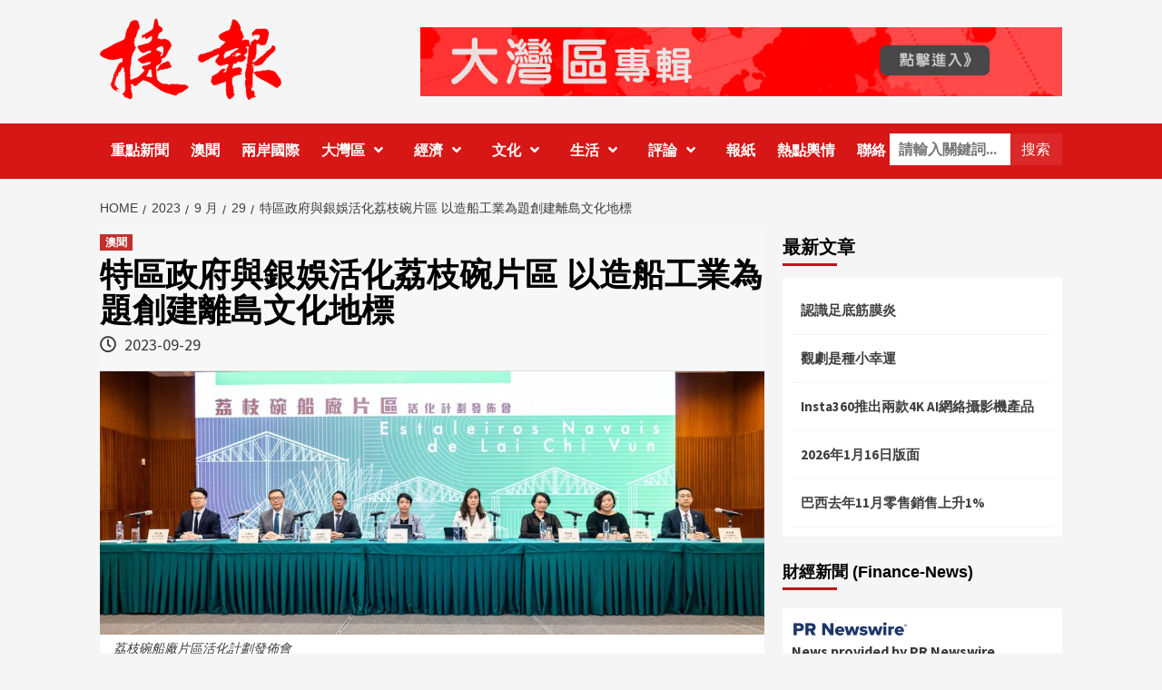

--- FILE ---
content_type: text/html; charset=UTF-8
request_url: https://www.click2macao.com/2023/09/29/tqzfyyyh/
body_size: 16228
content:
<!doctype html>
<html lang="zh-TW">
<head>
	<meta name="facebook-domain-verification" content="w9356b2xiiey3c4y5c8xcjvfn1u5j0" />
    <meta charset="UTF-8">
    <meta name="viewport" content="width=device-width, initial-scale=1">
    <link rel="profile" href="http://gmpg.org/xfn/11">
	<meta name="google-site-verification" content="CJrTMVRwte1FldLVziaKYDSnM-_uMbm46cO39NCHOX8" />

    <title>特區政府與銀娛活化荔枝碗片區 以造船工業為題創建離島文化地標 &#8211; 澳門捷報一專注大灣區「三創」資訊</title>
<meta name='robots' content='max-image-preview:large' />
	<style>img:is([sizes="auto" i], [sizes^="auto," i]) { contain-intrinsic-size: 3000px 1500px }</style>
	<link rel='dns-prefetch' href='//code.jquery.com' />
<link rel='dns-prefetch' href='//fonts.googleapis.com' />
<link rel="alternate" type="application/rss+xml" title="訂閱《澳門捷報一專注大灣區「三創」資訊》&raquo; 資訊提供" href="https://www.click2macao.com/feed/" />
<link rel="alternate" type="application/rss+xml" title="訂閱《澳門捷報一專注大灣區「三創」資訊》&raquo; 留言的資訊提供" href="https://www.click2macao.com/comments/feed/" />
<link rel="alternate" type="application/rss+xml" title="訂閱《澳門捷報一專注大灣區「三創」資訊 》&raquo;〈特區政府與銀娛活化荔枝碗片區 以造船工業為題創建離島文化地標〉留言的資訊提供" href="https://www.click2macao.com/2023/09/29/tqzfyyyh/feed/" />
<script type="text/javascript">
/* <![CDATA[ */
window._wpemojiSettings = {"baseUrl":"https:\/\/s.w.org\/images\/core\/emoji\/15.0.3\/72x72\/","ext":".png","svgUrl":"https:\/\/s.w.org\/images\/core\/emoji\/15.0.3\/svg\/","svgExt":".svg","source":{"concatemoji":"https:\/\/www.click2macao.com\/wp-includes\/js\/wp-emoji-release.min.js?ver=e807d89c3bcfeeb36de6c655a62d9018"}};
/*! This file is auto-generated */
!function(i,n){var o,s,e;function c(e){try{var t={supportTests:e,timestamp:(new Date).valueOf()};sessionStorage.setItem(o,JSON.stringify(t))}catch(e){}}function p(e,t,n){e.clearRect(0,0,e.canvas.width,e.canvas.height),e.fillText(t,0,0);var t=new Uint32Array(e.getImageData(0,0,e.canvas.width,e.canvas.height).data),r=(e.clearRect(0,0,e.canvas.width,e.canvas.height),e.fillText(n,0,0),new Uint32Array(e.getImageData(0,0,e.canvas.width,e.canvas.height).data));return t.every(function(e,t){return e===r[t]})}function u(e,t,n){switch(t){case"flag":return n(e,"\ud83c\udff3\ufe0f\u200d\u26a7\ufe0f","\ud83c\udff3\ufe0f\u200b\u26a7\ufe0f")?!1:!n(e,"\ud83c\uddfa\ud83c\uddf3","\ud83c\uddfa\u200b\ud83c\uddf3")&&!n(e,"\ud83c\udff4\udb40\udc67\udb40\udc62\udb40\udc65\udb40\udc6e\udb40\udc67\udb40\udc7f","\ud83c\udff4\u200b\udb40\udc67\u200b\udb40\udc62\u200b\udb40\udc65\u200b\udb40\udc6e\u200b\udb40\udc67\u200b\udb40\udc7f");case"emoji":return!n(e,"\ud83d\udc26\u200d\u2b1b","\ud83d\udc26\u200b\u2b1b")}return!1}function f(e,t,n){var r="undefined"!=typeof WorkerGlobalScope&&self instanceof WorkerGlobalScope?new OffscreenCanvas(300,150):i.createElement("canvas"),a=r.getContext("2d",{willReadFrequently:!0}),o=(a.textBaseline="top",a.font="600 32px Arial",{});return e.forEach(function(e){o[e]=t(a,e,n)}),o}function t(e){var t=i.createElement("script");t.src=e,t.defer=!0,i.head.appendChild(t)}"undefined"!=typeof Promise&&(o="wpEmojiSettingsSupports",s=["flag","emoji"],n.supports={everything:!0,everythingExceptFlag:!0},e=new Promise(function(e){i.addEventListener("DOMContentLoaded",e,{once:!0})}),new Promise(function(t){var n=function(){try{var e=JSON.parse(sessionStorage.getItem(o));if("object"==typeof e&&"number"==typeof e.timestamp&&(new Date).valueOf()<e.timestamp+604800&&"object"==typeof e.supportTests)return e.supportTests}catch(e){}return null}();if(!n){if("undefined"!=typeof Worker&&"undefined"!=typeof OffscreenCanvas&&"undefined"!=typeof URL&&URL.createObjectURL&&"undefined"!=typeof Blob)try{var e="postMessage("+f.toString()+"("+[JSON.stringify(s),u.toString(),p.toString()].join(",")+"));",r=new Blob([e],{type:"text/javascript"}),a=new Worker(URL.createObjectURL(r),{name:"wpTestEmojiSupports"});return void(a.onmessage=function(e){c(n=e.data),a.terminate(),t(n)})}catch(e){}c(n=f(s,u,p))}t(n)}).then(function(e){for(var t in e)n.supports[t]=e[t],n.supports.everything=n.supports.everything&&n.supports[t],"flag"!==t&&(n.supports.everythingExceptFlag=n.supports.everythingExceptFlag&&n.supports[t]);n.supports.everythingExceptFlag=n.supports.everythingExceptFlag&&!n.supports.flag,n.DOMReady=!1,n.readyCallback=function(){n.DOMReady=!0}}).then(function(){return e}).then(function(){var e;n.supports.everything||(n.readyCallback(),(e=n.source||{}).concatemoji?t(e.concatemoji):e.wpemoji&&e.twemoji&&(t(e.twemoji),t(e.wpemoji)))}))}((window,document),window._wpemojiSettings);
/* ]]> */
</script>
<style id='wp-emoji-styles-inline-css' type='text/css'>

	img.wp-smiley, img.emoji {
		display: inline !important;
		border: none !important;
		box-shadow: none !important;
		height: 1em !important;
		width: 1em !important;
		margin: 0 0.07em !important;
		vertical-align: -0.1em !important;
		background: none !important;
		padding: 0 !important;
	}
</style>
<link rel='stylesheet' id='wp-block-library-css' href='https://www.click2macao.com/wp-includes/css/dist/block-library/style.min.css?ver=e807d89c3bcfeeb36de6c655a62d9018' type='text/css' media='all' />
<style id='classic-theme-styles-inline-css' type='text/css'>
/*! This file is auto-generated */
.wp-block-button__link{color:#fff;background-color:#32373c;border-radius:9999px;box-shadow:none;text-decoration:none;padding:calc(.667em + 2px) calc(1.333em + 2px);font-size:1.125em}.wp-block-file__button{background:#32373c;color:#fff;text-decoration:none}
</style>
<style id='global-styles-inline-css' type='text/css'>
:root{--wp--preset--aspect-ratio--square: 1;--wp--preset--aspect-ratio--4-3: 4/3;--wp--preset--aspect-ratio--3-4: 3/4;--wp--preset--aspect-ratio--3-2: 3/2;--wp--preset--aspect-ratio--2-3: 2/3;--wp--preset--aspect-ratio--16-9: 16/9;--wp--preset--aspect-ratio--9-16: 9/16;--wp--preset--color--black: #000000;--wp--preset--color--cyan-bluish-gray: #abb8c3;--wp--preset--color--white: #ffffff;--wp--preset--color--pale-pink: #f78da7;--wp--preset--color--vivid-red: #cf2e2e;--wp--preset--color--luminous-vivid-orange: #ff6900;--wp--preset--color--luminous-vivid-amber: #fcb900;--wp--preset--color--light-green-cyan: #7bdcb5;--wp--preset--color--vivid-green-cyan: #00d084;--wp--preset--color--pale-cyan-blue: #8ed1fc;--wp--preset--color--vivid-cyan-blue: #0693e3;--wp--preset--color--vivid-purple: #9b51e0;--wp--preset--gradient--vivid-cyan-blue-to-vivid-purple: linear-gradient(135deg,rgba(6,147,227,1) 0%,rgb(155,81,224) 100%);--wp--preset--gradient--light-green-cyan-to-vivid-green-cyan: linear-gradient(135deg,rgb(122,220,180) 0%,rgb(0,208,130) 100%);--wp--preset--gradient--luminous-vivid-amber-to-luminous-vivid-orange: linear-gradient(135deg,rgba(252,185,0,1) 0%,rgba(255,105,0,1) 100%);--wp--preset--gradient--luminous-vivid-orange-to-vivid-red: linear-gradient(135deg,rgba(255,105,0,1) 0%,rgb(207,46,46) 100%);--wp--preset--gradient--very-light-gray-to-cyan-bluish-gray: linear-gradient(135deg,rgb(238,238,238) 0%,rgb(169,184,195) 100%);--wp--preset--gradient--cool-to-warm-spectrum: linear-gradient(135deg,rgb(74,234,220) 0%,rgb(151,120,209) 20%,rgb(207,42,186) 40%,rgb(238,44,130) 60%,rgb(251,105,98) 80%,rgb(254,248,76) 100%);--wp--preset--gradient--blush-light-purple: linear-gradient(135deg,rgb(255,206,236) 0%,rgb(152,150,240) 100%);--wp--preset--gradient--blush-bordeaux: linear-gradient(135deg,rgb(254,205,165) 0%,rgb(254,45,45) 50%,rgb(107,0,62) 100%);--wp--preset--gradient--luminous-dusk: linear-gradient(135deg,rgb(255,203,112) 0%,rgb(199,81,192) 50%,rgb(65,88,208) 100%);--wp--preset--gradient--pale-ocean: linear-gradient(135deg,rgb(255,245,203) 0%,rgb(182,227,212) 50%,rgb(51,167,181) 100%);--wp--preset--gradient--electric-grass: linear-gradient(135deg,rgb(202,248,128) 0%,rgb(113,206,126) 100%);--wp--preset--gradient--midnight: linear-gradient(135deg,rgb(2,3,129) 0%,rgb(40,116,252) 100%);--wp--preset--font-size--small: 13px;--wp--preset--font-size--medium: 20px;--wp--preset--font-size--large: 36px;--wp--preset--font-size--x-large: 42px;--wp--preset--spacing--20: 0.44rem;--wp--preset--spacing--30: 0.67rem;--wp--preset--spacing--40: 1rem;--wp--preset--spacing--50: 1.5rem;--wp--preset--spacing--60: 2.25rem;--wp--preset--spacing--70: 3.38rem;--wp--preset--spacing--80: 5.06rem;--wp--preset--shadow--natural: 6px 6px 9px rgba(0, 0, 0, 0.2);--wp--preset--shadow--deep: 12px 12px 50px rgba(0, 0, 0, 0.4);--wp--preset--shadow--sharp: 6px 6px 0px rgba(0, 0, 0, 0.2);--wp--preset--shadow--outlined: 6px 6px 0px -3px rgba(255, 255, 255, 1), 6px 6px rgba(0, 0, 0, 1);--wp--preset--shadow--crisp: 6px 6px 0px rgba(0, 0, 0, 1);}:where(.is-layout-flex){gap: 0.5em;}:where(.is-layout-grid){gap: 0.5em;}body .is-layout-flex{display: flex;}.is-layout-flex{flex-wrap: wrap;align-items: center;}.is-layout-flex > :is(*, div){margin: 0;}body .is-layout-grid{display: grid;}.is-layout-grid > :is(*, div){margin: 0;}:where(.wp-block-columns.is-layout-flex){gap: 2em;}:where(.wp-block-columns.is-layout-grid){gap: 2em;}:where(.wp-block-post-template.is-layout-flex){gap: 1.25em;}:where(.wp-block-post-template.is-layout-grid){gap: 1.25em;}.has-black-color{color: var(--wp--preset--color--black) !important;}.has-cyan-bluish-gray-color{color: var(--wp--preset--color--cyan-bluish-gray) !important;}.has-white-color{color: var(--wp--preset--color--white) !important;}.has-pale-pink-color{color: var(--wp--preset--color--pale-pink) !important;}.has-vivid-red-color{color: var(--wp--preset--color--vivid-red) !important;}.has-luminous-vivid-orange-color{color: var(--wp--preset--color--luminous-vivid-orange) !important;}.has-luminous-vivid-amber-color{color: var(--wp--preset--color--luminous-vivid-amber) !important;}.has-light-green-cyan-color{color: var(--wp--preset--color--light-green-cyan) !important;}.has-vivid-green-cyan-color{color: var(--wp--preset--color--vivid-green-cyan) !important;}.has-pale-cyan-blue-color{color: var(--wp--preset--color--pale-cyan-blue) !important;}.has-vivid-cyan-blue-color{color: var(--wp--preset--color--vivid-cyan-blue) !important;}.has-vivid-purple-color{color: var(--wp--preset--color--vivid-purple) !important;}.has-black-background-color{background-color: var(--wp--preset--color--black) !important;}.has-cyan-bluish-gray-background-color{background-color: var(--wp--preset--color--cyan-bluish-gray) !important;}.has-white-background-color{background-color: var(--wp--preset--color--white) !important;}.has-pale-pink-background-color{background-color: var(--wp--preset--color--pale-pink) !important;}.has-vivid-red-background-color{background-color: var(--wp--preset--color--vivid-red) !important;}.has-luminous-vivid-orange-background-color{background-color: var(--wp--preset--color--luminous-vivid-orange) !important;}.has-luminous-vivid-amber-background-color{background-color: var(--wp--preset--color--luminous-vivid-amber) !important;}.has-light-green-cyan-background-color{background-color: var(--wp--preset--color--light-green-cyan) !important;}.has-vivid-green-cyan-background-color{background-color: var(--wp--preset--color--vivid-green-cyan) !important;}.has-pale-cyan-blue-background-color{background-color: var(--wp--preset--color--pale-cyan-blue) !important;}.has-vivid-cyan-blue-background-color{background-color: var(--wp--preset--color--vivid-cyan-blue) !important;}.has-vivid-purple-background-color{background-color: var(--wp--preset--color--vivid-purple) !important;}.has-black-border-color{border-color: var(--wp--preset--color--black) !important;}.has-cyan-bluish-gray-border-color{border-color: var(--wp--preset--color--cyan-bluish-gray) !important;}.has-white-border-color{border-color: var(--wp--preset--color--white) !important;}.has-pale-pink-border-color{border-color: var(--wp--preset--color--pale-pink) !important;}.has-vivid-red-border-color{border-color: var(--wp--preset--color--vivid-red) !important;}.has-luminous-vivid-orange-border-color{border-color: var(--wp--preset--color--luminous-vivid-orange) !important;}.has-luminous-vivid-amber-border-color{border-color: var(--wp--preset--color--luminous-vivid-amber) !important;}.has-light-green-cyan-border-color{border-color: var(--wp--preset--color--light-green-cyan) !important;}.has-vivid-green-cyan-border-color{border-color: var(--wp--preset--color--vivid-green-cyan) !important;}.has-pale-cyan-blue-border-color{border-color: var(--wp--preset--color--pale-cyan-blue) !important;}.has-vivid-cyan-blue-border-color{border-color: var(--wp--preset--color--vivid-cyan-blue) !important;}.has-vivid-purple-border-color{border-color: var(--wp--preset--color--vivid-purple) !important;}.has-vivid-cyan-blue-to-vivid-purple-gradient-background{background: var(--wp--preset--gradient--vivid-cyan-blue-to-vivid-purple) !important;}.has-light-green-cyan-to-vivid-green-cyan-gradient-background{background: var(--wp--preset--gradient--light-green-cyan-to-vivid-green-cyan) !important;}.has-luminous-vivid-amber-to-luminous-vivid-orange-gradient-background{background: var(--wp--preset--gradient--luminous-vivid-amber-to-luminous-vivid-orange) !important;}.has-luminous-vivid-orange-to-vivid-red-gradient-background{background: var(--wp--preset--gradient--luminous-vivid-orange-to-vivid-red) !important;}.has-very-light-gray-to-cyan-bluish-gray-gradient-background{background: var(--wp--preset--gradient--very-light-gray-to-cyan-bluish-gray) !important;}.has-cool-to-warm-spectrum-gradient-background{background: var(--wp--preset--gradient--cool-to-warm-spectrum) !important;}.has-blush-light-purple-gradient-background{background: var(--wp--preset--gradient--blush-light-purple) !important;}.has-blush-bordeaux-gradient-background{background: var(--wp--preset--gradient--blush-bordeaux) !important;}.has-luminous-dusk-gradient-background{background: var(--wp--preset--gradient--luminous-dusk) !important;}.has-pale-ocean-gradient-background{background: var(--wp--preset--gradient--pale-ocean) !important;}.has-electric-grass-gradient-background{background: var(--wp--preset--gradient--electric-grass) !important;}.has-midnight-gradient-background{background: var(--wp--preset--gradient--midnight) !important;}.has-small-font-size{font-size: var(--wp--preset--font-size--small) !important;}.has-medium-font-size{font-size: var(--wp--preset--font-size--medium) !important;}.has-large-font-size{font-size: var(--wp--preset--font-size--large) !important;}.has-x-large-font-size{font-size: var(--wp--preset--font-size--x-large) !important;}
:where(.wp-block-post-template.is-layout-flex){gap: 1.25em;}:where(.wp-block-post-template.is-layout-grid){gap: 1.25em;}
:where(.wp-block-columns.is-layout-flex){gap: 2em;}:where(.wp-block-columns.is-layout-grid){gap: 2em;}
:root :where(.wp-block-pullquote){font-size: 1.5em;line-height: 1.6;}
</style>
<link rel='stylesheet' id='font-awesome-v5-css' href='https://www.click2macao.com/wp-content/themes/covernews/assets/font-awesome-v5/css/fontawesome-all.min.css?ver=e807d89c3bcfeeb36de6c655a62d9018' type='text/css' media='all' />
<link rel='stylesheet' id='bootstrap-css' href='https://www.click2macao.com/wp-content/themes/covernews/assets/bootstrap/css/bootstrap.min.css?ver=e807d89c3bcfeeb36de6c655a62d9018' type='text/css' media='all' />
<link rel='stylesheet' id='slick-css' href='https://www.click2macao.com/wp-content/themes/covernews/assets/slick/css/slick.min.css?ver=e807d89c3bcfeeb36de6c655a62d9018' type='text/css' media='all' />
<link rel='stylesheet' id='covernews-google-fonts-css' href='https://fonts.googleapis.com/css?family=Source%20Sans%20Pro:400,400i,700,700i|Lato:400,300,400italic,900,700&#038;subset=latin,latin-ext' type='text/css' media='all' />
<link rel='stylesheet' id='covernews-style-css' href='https://www.click2macao.com/wp-content/themes/covernews/style.css?ver=e807d89c3bcfeeb36de6c655a62d9018' type='text/css' media='all' />
<link rel="https://api.w.org/" href="https://www.click2macao.com/wp-json/" /><link rel="alternate" title="JSON" type="application/json" href="https://www.click2macao.com/wp-json/wp/v2/posts/42809" /><link rel="EditURI" type="application/rsd+xml" title="RSD" href="https://www.click2macao.com/xmlrpc.php?rsd" />

<link rel="canonical" href="https://www.click2macao.com/2023/09/29/tqzfyyyh/" />
<link rel='shortlink' href='https://www.click2macao.com/?p=42809' />
<link rel="alternate" title="oEmbed (JSON)" type="application/json+oembed" href="https://www.click2macao.com/wp-json/oembed/1.0/embed?url=https%3A%2F%2Fwww.click2macao.com%2F2023%2F09%2F29%2Ftqzfyyyh%2F" />
<link rel="alternate" title="oEmbed (XML)" type="text/xml+oembed" href="https://www.click2macao.com/wp-json/oembed/1.0/embed?url=https%3A%2F%2Fwww.click2macao.com%2F2023%2F09%2F29%2Ftqzfyyyh%2F&#038;format=xml" />
<link rel="pingback" href="https://www.click2macao.com/xmlrpc.php"><meta property="og:image" content="https://www.click2macao.com/wp-content/uploads/2023/09/lzwccpqh-1.jpeg" />        <style type="text/css">
                        .site-title,
            .site-description {
                position: absolute;
                clip: rect(1px, 1px, 1px, 1px);
                display: none;
            }

            

        </style>
        <link rel="icon" href="https://www.click2macao.com/wp-content/uploads/2024/03/icon-150x150.png" sizes="32x32" />
<link rel="icon" href="https://www.click2macao.com/wp-content/uploads/2024/03/icon.png" sizes="192x192" />
<link rel="apple-touch-icon" href="https://www.click2macao.com/wp-content/uploads/2024/03/icon.png" />
<meta name="msapplication-TileImage" content="https://www.click2macao.com/wp-content/uploads/2024/03/icon.png" />
		<style type="text/css" id="wp-custom-css">
			.category-newspaper .wp-block-image a {width:100%;}

.wp-block-heading:after  {
    position: absolute;
    content: '';
    left: 0;
    bottom: 0;
    width: 60px;
    height: 3px;
    background: #bb1919;
}

.widget  #w28254_widget {    background: #fff;
    padding: 10px;
    margin-bottom: 0;}
.widget  #w28254_widget .logo {padding:15px;}
.widget  #w28254_widget  .w28254_widgetTitle  {padding:15px;} 

.page-id-70753 .widget-area, .page-id-70753 .af-main-banner-latest-posts  {display:none;}

.page-id-70753 #primary {width:100%;}

.page-id-70753 .contact-w3ls img{
	margin-top: 20px;}
#newsletter h2 {
    margin-top: 10px;
    color: #ffffff !important;
	font-size:28px;
}
.cart-search {
   	width: 190px;}
.search-form .search-submit {
  padding-left: 12px;}

#newsletter .form-control {
    border: none;
    height: 50px;
    margin: 20px 0;
    font-size: 18px;
    padding-left: 20px;
}
#newsletter input {
    display: inline-block;
}
.primary-footer .col-md-4 {
    width: 100%; 
}
.newsletter {
    position: relative;
    top: -70px;
    right: -1px;
    border: none;
    background: #222;
    color: #fff;
    height: 50px;
}
.data-bg-featured, .data-bg-categorised, .data-widget-featured {
    height: 150px;
}
.main-navigation .menu ul.menu-desktop > li > a {
   padding: 20px 12px!important;}

.comments-area {display:none!important;}
.comment-respond  {display:none!important;}


.pd-45 {
    padding:45px;
}
.category-12336 .f-main-banner-latest-posts {display:none;}
.category-147 .content-area .post {height:140px!important}
.category-147 .content-area .inside-img { display:none!important}

.category-147 .content-area .post .spotlight-post{height:140px!important}

.category-newspaper .spotlight-post .inside-img .data-bg-categorised {
    height: 420px;
}  

.category-newspaper .aft-post-thumbnail-wrapper {display:none;}
@media only screen and (min-width: 1600px) {.article-title-1 {
	font-size: 16px;}
}		</style>
		</head>

<body class="post-template-default single single-post postid-42809 single-format-standard wp-custom-logo default-content-layout align-content-left">

    <div id="af-preloader">
        <div id="loader-wrapper">
            <div id="loader"></div>
        </div>
    </div>

<div id="page" class="site">
    <a class="skip-link screen-reader-text" href="#content">Skip to content</a>

    <div class="header-layout-1">
                <header id="masthead" class="site-header">
                        <div class="masthead-banner "
                 data-background="">
                <div class="container">
                    <div class="row">
                        <div class="col-md-4">
                            <div class="site-branding">
                                <a href="https://www.click2macao.com/" class="custom-logo-link" rel="home"><img width="200" height="90" src="https://www.click2macao.com/wp-content/uploads/2024/03/dff1284183cbd036438cbb49ae063cd.png" class="custom-logo" alt="澳門捷報一專注大灣區「三創」資訊" decoding="async" /></a>                                    <p class="site-title font-family-1">
                                        <a href="https://www.click2macao.com/"
                                           rel="home">澳門捷報一專注大灣區「三創」資訊</a>
                                    </p>
                                
                                                                    <p class="site-description">澳門捷報，澳門捷報網站-專注大灣區創新、創意和創業的&quot;三創&quot;資訊，並每日公佈本澳時事熱話榜單，按不同話題分類搜羅居民最關注的話題，貼近居民生活.</p>
                                                            </div>
                        </div>
                        <div class="col-md-8">
                                        <div class="banner-promotions-wrapper">
                                    <div class="promotion-section">
                        <a href="https://www.click2macao.com/category/gba/" target="_blank">
                            <img width="930" height="100" src="https://www.click2macao.com/wp-content/uploads/2024/03/banner.jpg" class="attachment-full size-full" alt="" decoding="async" fetchpriority="high" srcset="https://www.click2macao.com/wp-content/uploads/2024/03/banner.jpg 930w, https://www.click2macao.com/wp-content/uploads/2024/03/banner-300x32.jpg 300w, https://www.click2macao.com/wp-content/uploads/2024/03/banner-768x83.jpg 768w" sizes="(max-width: 930px) 100vw, 930px" />                        </a>
                    </div>
                                
            </div>
            <!-- Trending line END -->
                                    </div>
                    </div>
                </div>
            </div>
            <nav id="site-navigation" class="main-navigation">
                <div class="container">
                    <div class="row">
                        <div class="kol-12">
                            <div class="navigation-container">


                                <div class="cart-search">
                          <div class="table-block-child v-center text-center serch-pd">
                    <form role="search" method="get" class="search-form" action="https://www.click2macao.com/">
				<label>
					<span class="screen-reader-text">關鍵字:</span>
					<input type="search" class="search-field" placeholder="請輸入關鍵詞..." value="" name="s">
				</label>
                       <input type="submit" class="search-submit serch-bg-red" value="搜索">
  
			  </form>                </div>
                         
                                </div>


                                <span class="toggle-menu" aria-controls="primary-menu" aria-expanded="false">
                                <span class="screen-reader-text">Primary Menu</span>
                                 <i class="ham"></i>
                        </span>
                                <span class="af-mobile-site-title-wrap">
                            <a href="https://www.click2macao.com/" class="custom-logo-link" rel="home"><img width="200" height="90" src="https://www.click2macao.com/wp-content/uploads/2024/03/dff1284183cbd036438cbb49ae063cd.png" class="custom-logo" alt="澳門捷報一專注大灣區「三創」資訊" decoding="async" /></a>                                    <p class="site-title font-family-1">
                                <a href="https://www.click2macao.com/"
                                   rel="home">澳門捷報一專注大灣區「三創」資訊</a>
                            </p>
                        </span>
                                <div class="menu main-menu"><ul id="primary-menu" class="menu"><li id="menu-item-41" class="menu-item menu-item-type-taxonomy menu-item-object-category menu-item-41"><a href="https://www.click2macao.com/category/new/">重點新聞</a></li>
<li id="menu-item-39" class="menu-item menu-item-type-taxonomy menu-item-object-category current-post-ancestor current-menu-parent current-post-parent menu-item-39"><a href="https://www.click2macao.com/category/news/">澳聞</a></li>
<li id="menu-item-70746" class="menu-item menu-item-type-taxonomy menu-item-object-category menu-item-70746"><a href="https://www.click2macao.com/category/cs-international/">兩岸國際</a></li>
<li id="menu-item-42" class="menu-item menu-item-type-taxonomy menu-item-object-category menu-item-has-children menu-item-42"><a href="https://www.click2macao.com/category/gba/">大灣區</a>
<ul class="sub-menu">
	<li id="menu-item-18597" class="menu-item menu-item-type-taxonomy menu-item-object-category menu-item-18597"><a href="https://www.click2macao.com/category/gba/interpretation/">解讀灣區</a></li>
	<li id="menu-item-18598" class="menu-item menu-item-type-taxonomy menu-item-object-category menu-item-18598"><a href="https://www.click2macao.com/category/gba/liancheng/">連城記</a></li>
</ul>
</li>
<li id="menu-item-49688" class="menu-item menu-item-type-taxonomy menu-item-object-category menu-item-has-children menu-item-49688"><a href="https://www.click2macao.com/category/economy/">經濟</a>
<ul class="sub-menu">
	<li id="menu-item-10232" class="menu-item menu-item-type-taxonomy menu-item-object-category menu-item-10232"><a href="https://www.click2macao.com/category/economy/economic/">大灣區經濟</a></li>
	<li id="menu-item-11091" class="menu-item menu-item-type-taxonomy menu-item-object-category menu-item-11091"><a href="https://www.click2macao.com/category/economy/peconomy/">葡語國家經貿</a></li>
	<li id="menu-item-70830" class="menu-item menu-item-type-post_type menu-item-object-page menu-item-70830"><a href="https://www.click2macao.com/prn/">商業</a></li>
</ul>
</li>
<li id="menu-item-6951" class="menu-item menu-item-type-taxonomy menu-item-object-category menu-item-has-children menu-item-6951"><a href="https://www.click2macao.com/category/culture/">文化</a>
<ul class="sub-menu">
	<li id="menu-item-6957" class="menu-item menu-item-type-taxonomy menu-item-object-category menu-item-6957"><a href="https://www.click2macao.com/category/inherited/">非遺傳承</a></li>
	<li id="menu-item-6952" class="menu-item menu-item-type-taxonomy menu-item-object-category menu-item-6952"><a href="https://www.click2macao.com/category/culture/history/">細說古時</a></li>
	<li id="menu-item-18601" class="menu-item menu-item-type-taxonomy menu-item-object-category menu-item-18601"><a href="https://www.click2macao.com/category/culture/metaphysics/">玄來有理</a></li>
	<li id="menu-item-18600" class="menu-item menu-item-type-taxonomy menu-item-object-category menu-item-18600"><a href="https://www.click2macao.com/category/culture/legal-en/">法律英語</a></li>
	<li id="menu-item-49692" class="menu-item menu-item-type-taxonomy menu-item-object-category menu-item-49692"><a href="https://www.click2macao.com/category/culture/identification/">談古識辨</a></li>
	<li id="menu-item-20457" class="menu-item menu-item-type-taxonomy menu-item-object-category menu-item-20457"><a href="https://www.click2macao.com/category/writecn/">寫我中華</a></li>
	<li id="menu-item-49691" class="menu-item menu-item-type-taxonomy menu-item-object-category menu-item-49691"><a href="https://www.click2macao.com/category/culture/appraisal/">藝術鑒析</a></li>
</ul>
</li>
<li id="menu-item-10234" class="menu-item menu-item-type-taxonomy menu-item-object-category menu-item-has-children menu-item-10234"><a href="https://www.click2macao.com/category/life/">生活</a>
<ul class="sub-menu">
	<li id="menu-item-10235" class="menu-item menu-item-type-taxonomy menu-item-object-category menu-item-10235"><a href="https://www.click2macao.com/category/life/food/">美食</a></li>
	<li id="menu-item-31842" class="menu-item menu-item-type-taxonomy menu-item-object-category menu-item-31842"><a href="https://www.click2macao.com/category/life/trend/">潮流</a></li>
	<li id="menu-item-10233" class="menu-item menu-item-type-taxonomy menu-item-object-category menu-item-10233"><a href="https://www.click2macao.com/category/life/travel/">旅遊</a></li>
	<li id="menu-item-10951" class="menu-item menu-item-type-taxonomy menu-item-object-category menu-item-10951"><a href="https://www.click2macao.com/category/life/health/">醫健</a></li>
</ul>
</li>
<li id="menu-item-18602" class="menu-item menu-item-type-taxonomy menu-item-object-category menu-item-has-children menu-item-18602"><a href="https://www.click2macao.com/category/comment/">評論</a>
<ul class="sub-menu">
	<li id="menu-item-817" class="menu-item menu-item-type-taxonomy menu-item-object-category menu-item-817"><a href="https://www.click2macao.com/category/comment/events/">時論</a></li>
	<li id="menu-item-18603" class="menu-item menu-item-type-taxonomy menu-item-object-category menu-item-18603"><a href="https://www.click2macao.com/category/comment/youth-meeting/">青言匯萃</a></li>
</ul>
</li>
<li id="menu-item-33995" class="menu-item menu-item-type-taxonomy menu-item-object-category menu-item-33995"><a href="https://www.click2macao.com/category/newspaper/">報紙</a></li>
<li id="menu-item-253" class="menu-item menu-item-type-post_type menu-item-object-page menu-item-253"><a href="https://www.click2macao.com/redianbei/">熱點輿情</a></li>
<li id="menu-item-68165" class="menu-item menu-item-type-post_type menu-item-object-page menu-item-68165"><a href="https://www.click2macao.com/contact/">聯絡</a></li>
</ul></div>

                            </div>
                        </div>
                    </div>
                </div>
            </nav>
        </header>

        <div id="af-search-wrap">
            <div class="af-search-box table-block">
                <div class="table-block-child v-center text-center">
                    <form role="search" method="get" class="search-form" action="https://www.click2macao.com/">
				<label>
					<span class="screen-reader-text">搜尋關鍵字:</span>
					<input type="search" class="search-field" placeholder="搜尋..." value="" name="s" />
				</label>
				<input type="submit" class="search-submit" value="搜尋" />
			</form>                </div>
            </div>
            <div class="af-search-close af-search-click">
                <span></span>
                <span></span>
            </div>
        </div>
    </div>

    <div id="content" class="container">


        <div class="em-breadcrumbs font-family-1">
                <div class="row">
                        <div role="navigation" aria-label="Breadcrumbs" class="breadcrumb-trail breadcrumbs" itemprop="breadcrumb"><ul class="trail-items" itemscope itemtype="http://schema.org/BreadcrumbList"><meta name="numberOfItems" content="5" /><meta name="itemListOrder" content="Ascending" /><li itemprop="itemListElement" itemscope itemtype="http://schema.org/ListItem" class="trail-item trail-begin"><a href="https://www.click2macao.com/" rel="home" itemprop="item"><span itemprop="name">Home</span></a><meta itemprop="position" content="1" /></li><li itemprop="itemListElement" itemscope itemtype="http://schema.org/ListItem" class="trail-item"><a href="https://www.click2macao.com/2023/" itemprop="item"><span itemprop="name">2023</span></a><meta itemprop="position" content="2" /></li><li itemprop="itemListElement" itemscope itemtype="http://schema.org/ListItem" class="trail-item"><a href="https://www.click2macao.com/2023/09/" itemprop="item"><span itemprop="name">9 月</span></a><meta itemprop="position" content="3" /></li><li itemprop="itemListElement" itemscope itemtype="http://schema.org/ListItem" class="trail-item"><a href="https://www.click2macao.com/2023/09/29/" itemprop="item"><span itemprop="name">29</span></a><meta itemprop="position" content="4" /></li><li itemprop="itemListElement" itemscope itemtype="http://schema.org/ListItem" class="trail-item trail-end"><span itemprop="item"><span itemprop="name">特區政府與銀娛活化荔枝碗片區 以造船工業為題創建離島文化地標</span></span><meta itemprop="position" content="5" /></li></ul></div>                </div>
        </div>


            <div class="row">
                <div id="primary" class="content-area">
                    <main id="main" class="site-main">

                                                    <article id="post-42809" class="post-42809 post type-post status-publish format-standard has-post-thumbnail hentry category-news tag-jqhh tag-1641 tag-zcgy tag-226 tag-ldwh">
                                <div class="entry-content-wrap">
                                    <header class="entry-header">

    <div class="header-details-wrapper">
        <div class="entry-header-details">
                            <div class="figure-categories figure-categories-bg">
                                        <ul class="cat-links"><li class="meta-category">
                             <a class="covernews-categories category-color-1" href="https://www.click2macao.com/category/news/" alt="View all posts in 澳聞"> 
                                 澳聞
                             </a>
                        </li></ul>                </div>
                        <h1 class="entry-title">特區政府與銀娛活化荔枝碗片區 以造船工業為題創建離島文化地標</h1>
            
                
        <span class="author-links">
                            <span class="item-metadata posts-date">
                <i class="far fa-clock"></i>
					 2023-09-29     
            </span>
                                </span>
                        

                    </div>
    </div>

        <div class="aft-post-thumbnail-wrapper">    
                    <div class="post-thumbnail full-width-image">
                    <img width="1024" height="406" src="https://www.click2macao.com/wp-content/uploads/2023/09/lzwccpqh-1-1024x406.jpeg" class="attachment-covernews-featured size-covernews-featured wp-post-image" alt="" decoding="async" srcset="https://www.click2macao.com/wp-content/uploads/2023/09/lzwccpqh-1-1024x406.jpeg 1024w, https://www.click2macao.com/wp-content/uploads/2023/09/lzwccpqh-1-300x119.jpeg 300w, https://www.click2macao.com/wp-content/uploads/2023/09/lzwccpqh-1-768x305.jpeg 768w, https://www.click2macao.com/wp-content/uploads/2023/09/lzwccpqh-1.jpeg 1200w" sizes="(max-width: 1024px) 100vw, 1024px" />                </div>
            
                        <span class="aft-image-caption">
                <p>
                    荔枝碗船廠片區活化計劃發佈會                </p>
            </span>
        </div>
    </header><!-- .entry-header -->                                    

    <div class="entry-content">
        
<p>特區政府與銀河娛樂集團合作活化荔枝碗船廠片區，活化計劃將在現有設施基礎上，進一步研究增添多元文旅體驗，後續配合船廠片區歷史場景，打造優質文旅休閒空間，提升荔枝碗片區的整體形象和吸引力，打造以造船工業為主題的特色休閒活動園區，同時將串聯路環舊市區及周邊旅遊景點。&nbsp;</p>



<p>多個政府部門及銀河娛樂集團昨日公布「荔枝碗船廠片區活化計劃」內容，社會文化司司長歐陽瑜、文化局局長梁惠敏、市政署管理委員會委員關施敏、社會文化司司長辦公室顧問羅灝芝、交通事務局交通管理廳代廳長劉雅康、海事及水務局港口管理廳代廳長唐蘊紅、治安警察局策劃行動廳代廳長源劍鋒，以及銀河娛樂集團副主席呂耀東、行政副總裁林志成、特別項目副總裁謝永麒、公共關係副總裁黃芝蓉等出席。其中特區政府工作團隊包括文化局、市政署、交通事務局、土地工務局、海事及水務局、治安警察局和消防局等部門，持續進行籌備工作，並聯同銀河娛樂集團推進計劃，持續聆聽社會意見。</p>



<h3 class="wp-block-heading">更好發揮片區文化資源優勢</h3>



<p>社會文化司司長歐陽瑜表示，特區政府自2018 年起接收荔枝碗船廠片區，並分階段開展修復工作，今年6月完成首階段工程並對外開放，不僅呈現本澳造船工業的歷史，亦為居民提供了特色的休閒空間。該區工業遺址的獨特文化氛圍、親水的自然環境，可進一步串聯路環的其他休閒元素，發揮協同作用，強化路環的文旅特色。</p>



<p>她指，在片區試行首階段開放的3 個多月期間，反應正面，為市民和遊客帶來了更豐富、較具新意的文旅休閒體驗。相信透過綜合旅遊休閒企業的參與，可以為片區注入更多元化、長期性的項目，更好發揮片區文化資源的特色和優勢，為市民提供創新的休閒空間，增強對遊客吸引力，有助帶動文化產業及中小企業走進該區發展。</p>



<p>日後，當局會根據各個片區的歷史背景、文化氛圍、自然環境，以及片區周邊的業態發展，推動各企業逐步細化及落實有關規劃，致力為澳門打造各具特色的片區活化項目。特區政府會聯同企業適時公布階段性的工作規劃，持續聆聽社會意見並不斷優化相關工作部署。</p>



<h3 class="wp-block-heading">設施基礎上增添多元化文旅體驗</h3>



<p>據介紹，是次活化計劃將在現有設施基礎上，進一步研究增添多元化文旅體驗，並在後續的活化工作上，配合船廠片區歷史場景，打造為適合市民旅客享用的優質文旅休閒空間，將提升荔枝碗片區的整體形象和吸引力，保留歷史和文化的記億，計劃設置文化藝術、歷史展示及表演空間等，打造以造船工業為主題的特色休閒活動園區。同時，荔枝碗船廠片區將串聯路環舊市區及周邊的旅遊景點，為旅遊發展提供重要的文化資源，推動特色文化旅遊及舊區經濟發展。</p>



<h3 class="wp-block-heading">提供親子娛樂及運動遊玩設施</h3>



<p>銀河娛樂集團將硏究為荔枝碗船廠片區增添豐富特色元素，於首階段活化工作將設置有關荔枝碗片區及造船業歷史的展示館，並舉辦導賞團、工作坊及交流活動；提供室外休憩空間，包括增設綠色園林景觀空間及休憩設施，並與本地設計師合作，在場內擺放多元藝術裝置；打造以親子及運動為主題的場地，包括打造多項兒童遊樂設施、大型腳踏車及滑板車等遊玩場地；以及提供文化藝術表演的消遣空間，計劃與本地中小企及不同社區團體合作舉辦文化演出活動。</p>



<p>此外，未來將開展第二階段活化工作，以親子娛樂、文化藝術為主題，包括設置特色仿真冰溜冰場，帶來獨特的冰上娛樂體驗；於片區發展創新城市農場，打造城市綠洲，運用最新科技種植僾質蔬菜；為本地藝術文化團體提供工作、展現及演出平台，並邀請藝團進駐，打造成本土藝術文化聚集地；設置時尚文化書店及咖啡廳，將定期舉辦文化交流活動，並於片區提供多個特色休憩及綠化配套設施，打造為時尚生活方式的場所。更多詳細資料將於稍後公布。</p>
                    <div class="post-item-metadata entry-meta">
                <span class="tags-links">Tags: <a href="https://www.click2macao.com/tag/jqhh/" rel="tag">舊區活化</a>, <a href="https://www.click2macao.com/tag/%e8%8d%94%e6%9e%9d%e7%a2%97/" rel="tag">荔枝碗</a>, <a href="https://www.click2macao.com/tag/zcgy/" rel="tag">造船工業</a>, <a href="https://www.click2macao.com/tag/%e9%8a%80%e5%a8%9b/" rel="tag">銀娛</a>, <a href="https://www.click2macao.com/tag/ldwh/" rel="tag">離島文化</a></span>            </div>
                
	<nav class="navigation post-navigation" aria-label="Continue Reading">
		<h2 class="screen-reader-text">Continue Reading</h2>
		<div class="nav-links"><div class="nav-previous"><a href="https://www.click2macao.com/2023/09/29/msjyjxtg/" rel="prev"><span class="em-post-navigation">Previous</span> 美食節11月舉行推廣「旅遊+美食」</a></div><div class="nav-next"><a href="https://www.click2macao.com/2023/09/29/acbszrqs/" rel="next"><span class="em-post-navigation">Next</span> 澳車北上周日起試行每月限三次預約</a></div></div>
	</nav>            </div><!-- .entry-content -->


                                </div>
                                
                                
<div id="comments" class="comments-area">

		<div id="respond" class="comment-respond">
		<h3 id="reply-title" class="comment-reply-title">發佈留言 <small><a rel="nofollow" id="cancel-comment-reply-link" href="/2023/09/29/tqzfyyyh/#respond" style="display:none;">取消回覆</a></small></h3><form action="https://www.click2macao.com/wp-comments-post.php" method="post" id="commentform" class="comment-form" novalidate><p class="comment-notes"><span id="email-notes">發佈留言必須填寫的電子郵件地址不會公開。</span> <span class="required-field-message">必填欄位標示為 <span class="required">*</span></span></p><p class="comment-form-comment"><label for="comment">留言 <span class="required">*</span></label> <textarea id="comment" name="comment" cols="45" rows="8" maxlength="65525" required></textarea></p><p class="comment-form-author"><label for="author">顯示名稱 <span class="required">*</span></label> <input id="author" name="author" type="text" value="" size="30" maxlength="245" autocomplete="name" required /></p>
<p class="comment-form-email"><label for="email">電子郵件地址 <span class="required">*</span></label> <input id="email" name="email" type="email" value="" size="30" maxlength="100" aria-describedby="email-notes" autocomplete="email" required /></p>
<p class="comment-form-url"><label for="url">個人網站網址</label> <input id="url" name="url" type="url" value="" size="30" maxlength="200" autocomplete="url" /></p>
<p class="comment-form-cookies-consent"><input id="wp-comment-cookies-consent" name="wp-comment-cookies-consent" type="checkbox" value="yes" /> <label for="wp-comment-cookies-consent">在<strong>瀏覽器</strong>中儲存顯示名稱、電子郵件地址及個人網站網址，以供下次發佈留言時使用。</label></p>
<p class="form-submit"><input name="submit" type="submit" id="submit" class="submit" value="發佈留言" /> <input type='hidden' name='comment_post_ID' value='42809' id='comment_post_ID' />
<input type='hidden' name='comment_parent' id='comment_parent' value='0' />
</p></form>	</div><!-- #respond -->
	
</div><!-- #comments -->
                            </article>
                        
                    </main><!-- #main -->
                </div><!-- #primary -->
                                <aside id="secondary" class="widget-area ">
	
		<div id="recent-posts-2" class="widget covernews-widget widget_recent_entries">
		<h2 class="widget-title widget-title-1"><span>最新文章</span></h2>
		<ul>
											<li>
					<a href="https://www.click2macao.com/2026/01/16/renai-8/">認識足底筋膜炎</a>
									</li>
											<li>
					<a href="https://www.click2macao.com/2026/01/16/guana-2/">觀劇是種小幸運</a>
									</li>
											<li>
					<a href="https://www.click2macao.com/2026/01/16/insta3604k-ai/">Insta360推出兩款4K AI網絡攝影機產品</a>
									</li>
											<li>
					<a href="https://www.click2macao.com/2026/01/16/2026116/">2026年1月16日版面</a>
									</li>
											<li>
					<a href="https://www.click2macao.com/2026/01/16/baai-30/">巴西去年11月零售銷售上升1%</a>
									</li>
					</ul>

		</div><div id="block-2" class="widget covernews-widget widget_block">
<h4 class="wp-block-heading"><strong>財經新聞 (Finance-News)</strong></h4>
</div><div id="block-3" class="widget covernews-widget widget_block"><!-- PR Newswire Widget Code Starts Here -->
	<script>
	var _wsc = document.createElement('script');
	_wsc.src = "//tools.prnewswire.com/zh-tw/live/28254/widget.js";
	document.getElementsByTagName('Head')[0].appendChild(_wsc);
	</script>
	<div id="w28254_widget"></div>
	<!-- PR Newswire Widget Code Ends Here -->
</div></aside><!-- #secondary -->
            </div>


</div>

<div class="af-main-banner-latest-posts grid-layout news-height">
    <div class="container">
        <div class="row">

    <div class="widget-title-section">
                    <h4 class="widget-title header-after1">
                        <span class="header-after">                            
                            最新資訊                            </span>
            </h4>
        
    </div>
    <div class="row">
                <div class="col-sm-15 latest-posts-grid" data-mh="latest-posts-grid">
                <div class="spotlight-post">
                    <figure class="categorised-article inside-img">
                        <div class="categorised-article-wrapper">
                            <div class="data-bg data-bg-hover data-bg-categorised"
                                 data-background="https://www.click2macao.com/wp-content/uploads/2026/01/醫健_中醫學會-675x450.jpg">
                                <a href="https://www.click2macao.com/2026/01/16/renai-8/"></a>
                            </div>
                        </div>
                                                <div class="figure-categories figure-categories-bg">
                            
                            <ul class="cat-links"><li class="meta-category">
                             <a class="covernews-categories category-color-1" href="https://www.click2macao.com/category/life/health/" alt="View all posts in 醫健"> 
                                 醫健
                             </a>
                        </li></ul>                        </div>
                    </figure>

                    <figcaption>
                        
                        <h3 class="article-title article-title-1">
                            <a href="https://www.click2macao.com/2026/01/16/renai-8/">
                                認識足底筋膜炎                            </a>
                        </h3>
                        <div class="grid-item-metadata">
                            
        <span class="author-links">
                            <span class="item-metadata posts-date">
                <i class="far fa-clock"></i>
					 2026-01-16     
            </span>
                                </span>
                                </div>
                    </figcaption>
                </div>
            </div>
                    <div class="col-sm-15 latest-posts-grid" data-mh="latest-posts-grid">
                <div class="spotlight-post">
                    <figure class="categorised-article inside-img">
                        <div class="categorised-article-wrapper">
                            <div class="data-bg data-bg-hover data-bg-categorised"
                                 data-background="https://www.click2macao.com/wp-content/uploads/2026/01/一灣水暖-1-675x450.jpg">
                                <a href="https://www.click2macao.com/2026/01/16/guana-2/"></a>
                            </div>
                        </div>
                                                <div class="figure-categories figure-categories-bg">
                            
                            <ul class="cat-links"><li class="meta-category">
                             <a class="covernews-categories category-color-1" href="https://www.click2macao.com/category/culture/" alt="View all posts in 文化"> 
                                 文化
                             </a>
                        </li></ul>                        </div>
                    </figure>

                    <figcaption>
                        
                        <h3 class="article-title article-title-1">
                            <a href="https://www.click2macao.com/2026/01/16/guana-2/">
                                觀劇是種小幸運                            </a>
                        </h3>
                        <div class="grid-item-metadata">
                            
        <span class="author-links">
                            <span class="item-metadata posts-date">
                <i class="far fa-clock"></i>
					 2026-01-16     
            </span>
                                </span>
                                </div>
                    </figcaption>
                </div>
            </div>
                    <div class="col-sm-15 latest-posts-grid" data-mh="latest-posts-grid">
                <div class="spotlight-post">
                    <figure class="categorised-article inside-img">
                        <div class="categorised-article-wrapper">
                            <div class="data-bg data-bg-hover data-bg-categorised"
                                 data-background="https://www.click2macao.com/wp-content/uploads/2026/01/Insta360-Link-2-Pro-675x450.jpg">
                                <a href="https://www.click2macao.com/2026/01/16/insta3604k-ai/"></a>
                            </div>
                        </div>
                                                <div class="figure-categories figure-categories-bg">
                            
                            <ul class="cat-links"><li class="meta-category">
                             <a class="covernews-categories category-color-1" href="https://www.click2macao.com/category/life/trend/" alt="View all posts in 潮流"> 
                                 潮流
                             </a>
                        </li></ul>                        </div>
                    </figure>

                    <figcaption>
                        
                        <h3 class="article-title article-title-1">
                            <a href="https://www.click2macao.com/2026/01/16/insta3604k-ai/">
                                Insta360推出兩款4K AI網絡攝影機產品                            </a>
                        </h3>
                        <div class="grid-item-metadata">
                            
        <span class="author-links">
                            <span class="item-metadata posts-date">
                <i class="far fa-clock"></i>
					 2026-01-16     
            </span>
                                </span>
                                </div>
                    </figcaption>
                </div>
            </div>
                    <div class="col-sm-15 latest-posts-grid" data-mh="latest-posts-grid">
                <div class="spotlight-post">
                    <figure class="categorised-article inside-img">
                        <div class="categorised-article-wrapper">
                            <div class="data-bg data-bg-hover data-bg-categorised"
                                 data-background="https://www.click2macao.com/wp-content/uploads/2026/01/As-4.jpg">
                                <a href="https://www.click2macao.com/2026/01/16/2026116/"></a>
                            </div>
                        </div>
                                                <div class="figure-categories figure-categories-bg">
                            
                            <ul class="cat-links"><li class="meta-category">
                             <a class="covernews-categories category-color-1" href="https://www.click2macao.com/category/newspaper/" alt="View all posts in 報紙"> 
                                 報紙
                             </a>
                        </li></ul>                        </div>
                    </figure>

                    <figcaption>
                        
                        <h3 class="article-title article-title-1">
                            <a href="https://www.click2macao.com/2026/01/16/2026116/">
                                2026年1月16日版面                            </a>
                        </h3>
                        <div class="grid-item-metadata">
                            
        <span class="author-links">
                            <span class="item-metadata posts-date">
                <i class="far fa-clock"></i>
					 2026-01-16     
            </span>
                                </span>
                                </div>
                    </figcaption>
                </div>
            </div>
                    <div class="col-sm-15 latest-posts-grid" data-mh="latest-posts-grid">
                <div class="spotlight-post">
                    <figure class="categorised-article inside-img">
                        <div class="categorised-article-wrapper">
                            <div class="data-bg data-bg-hover data-bg-categorised"
                                 data-background="https://www.click2macao.com/wp-content/uploads/2026/01/巴西消費物價指數-675x450.jpg">
                                <a href="https://www.click2macao.com/2026/01/16/baai-30/"></a>
                            </div>
                        </div>
                                                <div class="figure-categories figure-categories-bg">
                            
                            <ul class="cat-links"><li class="meta-category">
                             <a class="covernews-categories category-color-1" href="https://www.click2macao.com/category/economy/peconomy/" alt="View all posts in 葡語國家經貿"> 
                                 葡語國家經貿
                             </a>
                        </li></ul>                        </div>
                    </figure>

                    <figcaption>
                        
                        <h3 class="article-title article-title-1">
                            <a href="https://www.click2macao.com/2026/01/16/baai-30/">
                                巴西去年11月零售銷售上升1%                            </a>
                        </h3>
                        <div class="grid-item-metadata">
                            
        <span class="author-links">
                            <span class="item-metadata posts-date">
                <i class="far fa-clock"></i>
					 2026-01-16     
            </span>
                                </span>
                                </div>
                    </figcaption>
                </div>
            </div>
                </div>
    </div>
    </div>
</div>

<footer class="site-footer">
            <div class="primary-footer">
        <div class="container">
            <div class="row">
                <div class="col-sm-12">
                    <div class="row">
                            
                                                    <div class="primary-footer-area footer-second-widgets-section col-md-4  col-sm-12">
                                <section class="widget-area">
                                    <div id="custom_html-4" class="widget_text widget covernews-widget widget_custom_html"><div class="textwidget custom-html-widget"><script type="text/javascript">
    function sendEmail() {
      var text = jQuery('#email-text').val();
      if(!text) return false
      jQuery.ajax({
        type: "POST",
        url: "https://click2macao-hotpost.ersinfotech.com/email-api/_send",
        data: {
          from: "clickmacao",
          to: "jiebao@ersinfotech.com",
          subject: "Contact Us",
          text: text,
          by: "info"
        },
        success: function(result, status, xhr) {alert('訂閱成功')},
        error: function(xhr, status, error) {alert('郵箱填寫錯誤!!!')}
      });
      return false;
    }
  </script>
<section id="newsletter" class="section text-center">
  <div class="container">
    <div class="row">
      <div class="col-md-6 col-md-offset-3">
        <div
          class="newsletter-content wow fadeInDown animated"
          data-wow-duration="1s"
          style="color: #fff; visibility: visible; animation-duration: 1s; animation-name: fadeInDown;"
        >
          <h2>喜歡我們的資訊 馬上訂閱！</h2>
        </div>
        <form
          target="stop"
          onsubmit="return sendEmail()"
        >
          <div
            class="form-group wow fadeInUp animated"
            data-wow-duration="1s"
            style="visibility: visible; animation-duration: 1s; animation-name: fadeInUp;"
          >
            <input
              type="email"
              name="eamil"
              id="email-text"
              class="form-control"
              placeholder="您的電郵"
            />
            <input
              type="submit"
              value="訂閱"
              class="pull-right button newsletter"
            />
          </div>
        </form>
        <iframe  name="stop" style="display:none;"></iframe> 
      </div>
    </div>
  </div>
</section>
</div></div>                                </section>
                            </div>
                        
                                                                    </div>
                </div>
            </div>
        </div>
    </div>
    
                <div class="site-info">
        <div class="container">
            <div class="row">
                <div class="col-sm-12">
                                                                Copyright © 2026 捷報 版權所有                                                             <span class="sep"> | </span> Powered by <a style="text-decoration:underline;" href="https://www.ersinfotech.com"> eRS Information Technology Ltd.</a>.                                
                                    </div>
            </div>
        </div>
    </div>
</footer>
</div>
<a id="scroll-up" class="secondary-color">
    <i class="fa fa-angle-up"></i>
</a>
<script type="text/javascript" id="wp-postviews-cache-js-extra">
/* <![CDATA[ */
var viewsCacheL10n = {"admin_ajax_url":"https:\/\/www.click2macao.com\/wp-admin\/admin-ajax.php","nonce":"c278bf541a","post_id":"42809"};
/* ]]> */
</script>
<script type="text/javascript" src="https://www.click2macao.com/wp-content/plugins/wp-postviews/postviews-cache.js?ver=1.77" id="wp-postviews-cache-js"></script>
<script type="text/javascript" src="https://www.click2macao.com/wp-content/themes/covernews/js/navigation.js?ver=20151215" id="covernews-navigation-js"></script>
<script type="text/javascript" src="https://www.click2macao.com/wp-content/themes/covernews/js/skip-link-focus-fix.js?ver=20151215" id="covernews-skip-link-focus-fix-js"></script>
<script type="text/javascript" src="https://code.jquery.com/jquery-2.2.4.min.js" id="jquery-js"></script>
<script type="text/javascript" src="https://www.click2macao.com/wp-content/themes/covernews/assets/slick/js/slick.min.js?ver=e807d89c3bcfeeb36de6c655a62d9018" id="slick-js"></script>
<script type="text/javascript" src="https://www.click2macao.com/wp-content/themes/covernews/assets/bootstrap/js/bootstrap.min.js?ver=e807d89c3bcfeeb36de6c655a62d9018" id="bootstrap-js"></script>
<script type="text/javascript" src="https://www.click2macao.com/wp-content/themes/covernews/assets/jquery-match-height/jquery.matchHeight.min.js?ver=e807d89c3bcfeeb36de6c655a62d9018" id="matchheight-js"></script>
<script type="text/javascript" src="https://www.click2macao.com/wp-content/themes/covernews/assets/marquee/jquery.marquee.js?ver=e807d89c3bcfeeb36de6c655a62d9018" id="marquee-js"></script>
<script type="text/javascript" src="https://www.click2macao.com/wp-content/themes/covernews/assets/theiaStickySidebar/theia-sticky-sidebar.min.js?ver=e807d89c3bcfeeb36de6c655a62d9018" id="sticky-sidebar-js"></script>
<script type="text/javascript" src="https://www.click2macao.com/wp-content/themes/covernews/assets/script.js?ver=e807d89c3bcfeeb36de6c655a62d9018" id="covernews-script-js"></script>
<script type="text/javascript" src="https://www.click2macao.com/wp-content/themes/covernews/assets/fixed-header-script.js?ver=e807d89c3bcfeeb36de6c655a62d9018" id="covernews-fixed-header-script-js"></script>
<script type="text/javascript" src="https://www.click2macao.com/wp-includes/js/comment-reply.min.js?ver=e807d89c3bcfeeb36de6c655a62d9018" id="comment-reply-js" async="async" data-wp-strategy="async"></script>
<script type="text/javascript" src="https://www.click2macao.com/wp-content/themes/covernews/path/to/bootstrap.min.js" id="bootstrap-js-js"></script>

</body>
</html>


--- FILE ---
content_type: text/html; charset=utf-8
request_url: https://tools.prnewswire.com/zh-tw/live/28254/list/widget
body_size: 1589
content:

<img src="//tools.prnewswire.com/static/images/prn_logo.png" class="logo" style="width: 131px; margin: 0;" />

	<span class="w28254_widgetTitle">News provided by PR Newswire</span>
	<ul>
		<li class="w28254_release w28254_odd">
			<a class="w28254_title" href="https://www.click2macao.com/prn/?rkey=20260117XG65620&amp;filter=28254">首程控股（0697.HK）機器人投資回報顯現：明星項目已獲逾 10 倍收益
			</a>
			<br /><span class="w28254_datetime localized" location="香港" utcDate="2026-01-17 06:38:00">
			2026-01-17 06:38:00
			</span>
			<span class="spacer"></span>
		</li>
		<li class="w28254_release w28254_even">
			<a class="w28254_title" href="https://www.click2macao.com/prn/?rkey=20260116XG65612&amp;filter=28254">廣汽能源發佈2025年充電生態服務報告：自營充電樁突破2.3萬根
			</a>
			<br /><span class="w28254_datetime localized" location="廣州" utcDate="2026-01-17 03:09:00">
			2026-01-17 03:09:00
			</span>
			<span class="spacer"></span>
		</li>
		<li class="w28254_release w28254_odd">
			<a class="w28254_title" href="https://www.click2macao.com/prn/?rkey=20260116XG64210&amp;filter=28254">ValueLabs 將以由創辦人領導的獨立公司身分，持續推進其增長歷程
			</a>
			<br /><span class="w28254_datetime localized" location="印度海得拉巴" utcDate="2026-01-16 23:23:00">
			2026-01-16 23:23:00
			</span>
			<span class="spacer"></span>
		</li>
		<li class="w28254_release w28254_even">
			<a class="w28254_title" href="https://www.click2macao.com/prn/?rkey=20260116XG63236&amp;filter=28254">技嘉與 NVIDIA 深化合作 攜手推動創新的 AI 驅動遊戲與創作解決方案
			</a>
			<br /><span class="w28254_datetime localized" location="台北" utcDate="2026-01-16 16:00:00">
			2026-01-16 16:00:00
			</span>
			<span class="spacer"></span>
		</li>
		<li class="w28254_release w28254_odd">
			<a class="w28254_title" href="https://www.click2macao.com/prn/?rkey=20260116XG63249&amp;filter=28254">
				<img src="//tools.prnewswire.com/static/images/bplay.png" class="vicon" />一場通往全球消費者的品質馬拉松！紀錄片《超級牛奶》為每一杯好奶立標尺
			</a>
			<br /><span class="w28254_datetime localized" location="北京" utcDate="2026-01-16 15:13:00">
			2026-01-16 15:13:00
			</span>
			<span class="spacer"></span>
		</li>
	</ul>
<div class="w28254_footer">
	<a href="https://www.click2macao.com/prn/?start=1&filter=28254">更多新聞</a>
	
	
</div>


<style>
#w28254_widget {
	overflow: auto;
	overflow-x: hidden;
}

#w28254_widget .logo {
	display: block;
}


#w28254_widget div.w28254_footer, #w28254_widget div.w28254_footer *,
#w28254_widget ul, #w28254_widget ul>li, #w28254_widget ul * {
	list-style-type: none;
	padding: 0;
	margin: 0;
	width: auto;
	height: auto;
	background: none;
}

#w28254_widget .w28254_thumbnail>img.play_icon {
	position: absolute;
	top: 50%;
	left: 50%;
	width: 32px;
	margin: -16px 0 0 -16px;
	z-index: 10;
}

#w28254_widget .w28254_title, #w28254_widget .w28254_datetime, #w28254_widget .w28254_abstract, #w28254_widget .w28254_release>*:not(.w28254_thumbnail) {
	display: block;
	float: left;
}

#w28254_widget .w28254_release img.vicon {
	margin: 0 5px 0 0;
}

#w28254_widget .w28254_release .spacer {
	float: none;
	clear: both;
}

#w28254_widget .w28254_title, #w28254_widget .w28254_datetime {
	width: 100%;
}

#w28254_widget .w28254_footer {
	clear: both;
}

#w28254_widget .w28254_release {
	padding: 5px;
	border-bottom: 1px solid #DDDDDD;
}
	#w28254_widget .w28254_widgetTitle { font-weight: bold; }
	#w28254_widget .w28254_datetime { color: #999999; }
	#w28254_widget .w28254_datetime { font-weight: normal; }
	#w28254_widget .w28254_datetime { font-style: normal; }
	#w28254_widget .w28254_footer a { font-weight: bold; }
	#w28254_widget .w28254_footer a { font-style: normal; }
	#w28254_widget a { color: #000000; }
	#w28254_widget .w28254_title { font-weight: bold; }
	#w28254_widget .w28254_title { font-style: normal; }
	#w28254_widget .w28254_release { border-bottom-style: solid; }
	#w28254_widget .w28254_release { border-bottom-width: 1px; }#w28254_landing h1{color: #222222;}
#w28254_landing h2{color: #222222;}
</style>